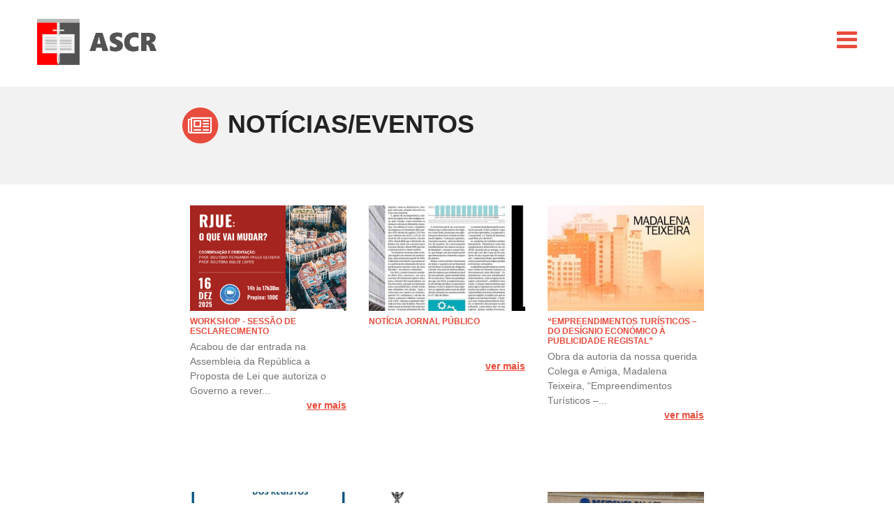

--- FILE ---
content_type: text/html; charset=utf-8
request_url: https://ascr.pt/general_pages/news
body_size: 3240
content:
<!DOCTYPE html>
<html>
<head>
  <title>ASCR - Associação Sindical dos Conservadores dos Registos</title>
  <link rel="shortcut icon" type="image/x-icon" href="/assets/favicon-510afc9e7c9bfb3b6301e6e1862da46486c26083462d6ad9db6de8f600253b68.ico" />
  <link rel="stylesheet" media="all" href="/assets/application-866a626efb2a193e437799cb98646ee1065ff9ab8b773f19ab8dd87b0f174655.css" data-turbolinks-track="true" />
  <script src="/assets/application-2bf9a0a0698f6057edb08d9c89eed1303195a3e71ae81a6e3fcf72c47338520e.js" data-turbolinks-track="true"></script>
  <meta content='width=device-width, initial-scale=1, maximum-scale=1, user-scalable=no' name='viewport'>
  <meta name="csrf-param" content="authenticity_token" />
<meta name="csrf-token" content="BxTvFVmgs3hnOow8VaSbpmnn9RZ/L4HDsSUHLKMmzW+DoCq1qIZGEC6iM/mrGaiJ6O7T/bSRXbDiaCibhAaWNA==" />
</head>
  <body>

    <nav class="menu">
    <div class="logo_burgermenu"><a data-no-turbolink="true" href="/"> <img class="logo" src="/assets/logo-91abff18557007fbce7ba28ec544f3bad7b22490b67923b0bd91d21002427352.png" alt="Logo 91abff18557007fbce7ba28ec544f3bad7b22490b67923b0bd91d21002427352" /> </a></div>
    <i class="fa fa-bars burger"></i>
    <ul class="nav_list">
    	<a href="/general_pages/about">
        <li class="">Apresentação</li>
</a>      <!-- Parceiros deverão ser um link junto ao footer. -->
        <!-- <li  class="">Parceiros</li> -->
      <a href="/general_pages/news">
        <li  class="underlined">Notícias/Eventos</li>
</a>        <a href="/general_pages/jobs">
          <li  class="">Trabalhos</li>
</a>        <a href="/general_pages/laws">
          <li  class="">Legislação</li>
</a>        <a href="/general_pages/benefits">
          <li  class="">Jurisprudência</li>
</a>
      <a href="/general_pages/contact">
        <li  class="">Contactos</li>
</a>
        <li class="login_btn"><a class="secundary_button small_button" href="/members/sign_in">login</a></li>
        <li class="signup_btn"><a class="primary_button small_button" href="/members/sign_up">registo</a></li>
    </ul>
  </nav>

  <div class="white_space_nav">

  </div>


    
  <div class="title_header">
    <div class="container">
      <h1>
        <span class="fa-stack fa-lg highlight">
          <i class="fa fa-circle fa-stack-2x"></i>
          <i class="fa fa-newspaper-o fa-stack-1x fa-inverse"></i>
        </span>
        Notícias/Eventos
      </h1>
    </div>
  </div>


    <div id="wrapper">

      

      <div class="container">
        
<!-- Stylesheets for this page are on partials/_title.scss -->


<div class="posts">
    <div class="news_post">
      <a href="/general_pages/post/136">
        <div class="image_wrapper">
          <img src="/system/posts/images/000/000/136/medium/CEDOUA_-_Workshop_16.12.25.jpg?1765281994" alt="Cedoua   workshop 16.12.25" />
        </div>

        <h4>WORKSHOP - Sessão de Esclarecimento</h4>
        <p class="news_description">
          Acabou de dar entrada na Assembleia da República a Proposta de Lei que autoriza o Governo a rever...
        </p>
        <p class="right news_see_more">ver mais</p>
</a>
    </div>
    <div class="news_post">
      <a href="/general_pages/post/135">
        <div class="image_wrapper">
          <img src="/system/posts/images/000/000/135/medium/Not%C3%ADcia_P%C3%9ABLICO.jpg?1761215422" alt="Not%c3%adcia p%c3%9ablico" />
        </div>

        <h4>Notícia Jornal PÚBLICO</h4>
        <p class="news_description">
          
        </p>
        <p class="right news_see_more">ver mais</p>
</a>
    </div>
    <div class="news_post">
      <a href="/general_pages/post/134">
        <div class="image_wrapper">
          <img src="/system/posts/images/000/000/134/medium/Foto_pub_FB.jpg?1754646679" alt="Foto pub fb" />
        </div>

        <h4>“Empreendimentos Turísticos – Do desígnio económico à publicidade registal”</h4>
        <p class="news_description">
          Obra da autoria da nossa querida Colega e Amiga, Madalena Teixeira, “Empreendimentos Turísticos –...
        </p>
        <p class="right news_see_more">ver mais</p>
</a>
    </div>
    <div class="news_post">
      <a href="/general_pages/post/133">
        <div class="image_wrapper">
          <img src="/system/posts/images/000/000/133/medium/Luisa_Clode_ELRA.jpeg?1744725049" alt="Luisa clode elra" />
        </div>

        <h4>Validation Interview - Meet ELRA´s Land Registry Associations</h4>
        <p class="news_description">
          https://be.linkedin.com/.../european-land-registry...
📢 We are excited to launch 🚀 &quot;𝐌𝐞𝐞𝐭 𝐄𝐋𝐑𝐀´𝐬 ...
        </p>
        <p class="right news_see_more">ver mais</p>
</a>
    </div>
    <div class="news_post">
      <a href="/general_pages/post/132">
        <div class="image_wrapper">
          <img src="/system/posts/images/000/000/132/medium/Cinder_2024_logo.png?1734537814" alt="Cinder 2024 logo" />
        </div>

        <h4>Conclusões</h4>
        <p class="news_description">
          Decorreu nos dias 4, 5 e 6 de dezembro na Costa Rica, o XXIII Congresso Internacional de Direito ...
        </p>
        <p class="right news_see_more">ver mais</p>
</a>
    </div>
    <div class="news_post">
      <a href="/general_pages/post/131">
        <div class="image_wrapper">
          <img src="/system/posts/images/000/000/131/medium/Elra_20_anos.jpg?1734535667" alt="Elra 20 anos" />
        </div>

        <h4>XXXIII Assembleia Geral especial: comemoração dos 20 anos de compromisso</h4>
        <p class="news_description">
          No dia 6 de novembro, em Bruxelas, durante a XXXIII Assembleia Geral, a ELRA comemorou os seus 20...
        </p>
        <p class="right news_see_more">ver mais</p>
</a>
    </div>
</div>

<div class="custom_pagination center">
    <nav class="pagination">
    
    
        <span class="page current">
  1
</span>

        <span class="page">
  <a rel="next" href="/general_pages/news?page=2">2</a>
</span>

        <span class="page">
  <a href="/general_pages/news?page=3">3</a>
</span>

        <span class="page">
  <a href="/general_pages/news?page=4">4</a>
</span>

        <span class="page">
  <a href="/general_pages/news?page=5">5</a>
</span>

        <span class="page gap">..</span>

    <span class="next">
  <a rel="next" href="/general_pages/news?page=2">Próximo</a>
</span>

    <span class="last">
  <a href="/general_pages/news?page=18">Último</a>
</span>

  </nav>

</div>

      </div>

      
    </div>



    <!-- The styles for this partial are on the footer.scss file -->

<section class="pre_footer">
  <div class="container">
    <h3>
      <span class="fa-stack fa-lg">
        <i class="fa fa-circle fa-stack-2x"></i>
        <i class="fa fa-institution fa-stack-1x fa-inverse"></i>
      </span>
      Ligações externas
    </h3>
      <div class="home_link">
        <a href="http://www.elra.eu/">
          <p class="links">ELRA</p>
</a>      </div>
      <div class="home_link">
        <a href="http://ipra-cinder.info/">
          <p class="links">IPRA - CINDER</p>
</a>      </div>
      <div class="home_link">
        <a href="http://www.irn.mj.pt/sections/irn">
          <p class="links">IRN</p>
</a>      </div>
      <div class="home_link">
        <a href="http://cenor.fd.uc.pt/site/">
          <p class="links">CENOR</p>
</a>      </div>
      <!-- <div class=" link_to_more"> -->
        <a class="primary_button medium_button right link_to_more" href="/general_pages/partners">Ver mais</a>
      <!-- </div> -->
  </div>
</section>


    <div id="footer">
  <div class="footer_col left" id="footer_col1">
    <ul class="nav_list_footer">
    	<a href="/general_pages/about">
        <li class="">Apresentação</li>
</a>      <!-- Parceiros deverão ser um link junto ao footer. -->
        <!-- <li  class="">Parceiros</li> -->
      <a href="/general_pages/news">
        <li  class="underlined">Notícias/Eventos</li>
</a>        <a href="/general_pages/jobs">
          <li  class="">Trabalhos</li>
</a>        <a href="/general_pages/laws">
          <li  class="">Legislação</li>
</a>        <a href="/general_pages/benefits">
          <li  class="">Jurisprudência</li>
</a>
      <a href="/general_pages/contact">
        <li  class="">Contactos</li>
</a>    </ul>
  </div>

  <div class="footer_col right" id="footer_col2">
    <ul>
      <li><p>SIGA-NOS:</p>
        <span class="highlight">
          <a href="https://www.facebook.com/ASCR-318956318447460/" target="_blank"><i class="fa fa-facebook"></i></a>
        </span>
      </li>
      <li>Desenvolvido por <a class="hyp" href="http://hypsoftware.com/" target="_blank">HYP</a></li>
    </ul>

  </div>
</div>


  </body>
  

  <script>
   (function(i,s,o,g,r,a,m){i['GoogleAnalyticsObject']=r;i[r]=i[r]||function(){
   (i[r].q=i[r].q||[]).push(arguments)},i[r].l=1*new Date();a=s.createElement(o),
   m=s.getElementsByTagName(o)[0];a.async=1;a.src=g;m.parentNode.insertBefore(a,m)
   })(window,document,'script','https://www.google-analytics.com/analytics.js','ga');

   ga('create', 'UA-81272467-1', 'auto');
   ga('send', 'pageview');

  </script>
</html>


--- FILE ---
content_type: text/css
request_url: https://ascr.pt/assets/application-866a626efb2a193e437799cb98646ee1065ff9ab8b773f19ab8dd87b0f174655.css
body_size: 14879
content:
.picker{font-size:16px;text-align:left;line-height:1.2;color:#000000;position:absolute;z-index:10000;-webkit-user-select:none;-moz-user-select:none;-ms-user-select:none;user-select:none}.picker__input{cursor:default}.picker__input.picker__input--active{border-color:#0089ec}.picker__holder{width:100%;overflow-y:auto;-webkit-overflow-scrolling:touch}/*!
 * Default mobile-first, responsive styling for pickadate.js
 * Demo: http://amsul.github.io/pickadate.js
 */.picker__holder,.picker__frame{top:0;bottom:0;left:0;right:0;-webkit-transform:translateY(100%);transform:translateY(100%)}.picker__holder{position:fixed;transition:background 0.15s ease-out, -webkit-transform 0s 0.15s;-webkit-transition:background 0.15s ease-out, -webkit-transform 0s 0.15s;transition:background 0.15s ease-out, transform 0s 0.15s;transition:background 0.15s ease-out, transform 0s 0.15s, -webkit-transform 0s 0.15s;-webkit-backface-visibility:hidden}.picker__frame{position:absolute;margin:0 auto;min-width:256px;max-width:666px;width:100%;-ms-filter:"progid:DXImageTransform.Microsoft.Alpha(Opacity=0)";filter:alpha(opacity=0);-moz-opacity:0;opacity:0;-webkit-transition:all 0.15s ease-out;transition:all 0.15s ease-out}@media (min-height: 33.875em){.picker__frame{overflow:visible;top:auto;bottom:-100%;max-height:80%}}@media (min-height: 40.125em){.picker__frame{margin-bottom:7.5%}}.picker__wrap{display:table;width:100%;height:100%}@media (min-height: 33.875em){.picker__wrap{display:block}}.picker__box{background:#ffffff;display:table-cell;vertical-align:middle}@media (min-height: 26.5em){.picker__box{font-size:1.25em}}@media (min-height: 33.875em){.picker__box{display:block;font-size:1.33em;border:1px solid #777777;border-top-color:#898989;border-bottom-width:0;border-radius:5px 5px 0 0;box-shadow:0 12px 36px 16px rgba(0,0,0,0.24)}}@media (min-height: 40.125em){.picker__box{font-size:1.5em;border-bottom-width:1px;border-radius:5px}}.picker--opened .picker__holder{-webkit-transform:translateY(0);transform:translateY(0);background:transparent;-ms-filter:"progid:DXImageTransform.Microsoft.gradient(startColorstr=#1E000000,endColorstr=#1E000000)";zoom:1;background:rgba(0,0,0,0.32);-webkit-transition:background 0.15s ease-out;transition:background 0.15s ease-out}.picker--opened .picker__frame{-webkit-transform:translateY(0);transform:translateY(0);-ms-filter:"progid:DXImageTransform.Microsoft.Alpha(Opacity=100)";filter:alpha(opacity=100);-moz-opacity:1;opacity:1}@media (min-height: 33.875em){.picker--opened .picker__frame{top:auto;bottom:0}}.picker__box{padding:0 1em}.picker__header{text-align:center;position:relative;margin-top:.75em}.picker__month,.picker__year{font-weight:500;display:inline-block;margin-left:.25em;margin-right:.25em}.picker__year{color:#999999;font-size:.8em;font-style:italic}.picker__select--month,.picker__select--year{border:1px solid #b7b7b7;height:2em;padding:.5em;margin-left:.25em;margin-right:.25em}@media (min-width: 24.5em){.picker__select--month,.picker__select--year{margin-top:-0.5em}}.picker__select--month{width:35%}.picker__select--year{width:22.5%}.picker__select--month:focus,.picker__select--year:focus{border-color:#0089ec}.picker__nav--prev,.picker__nav--next{position:absolute;padding:.5em 1.25em;width:1em;height:1em;box-sizing:content-box;top:-0.25em}@media (min-width: 24.5em){.picker__nav--prev,.picker__nav--next{top:-0.33em}}.picker__nav--prev{left:-1em;padding-right:1.25em}@media (min-width: 24.5em){.picker__nav--prev{padding-right:1.5em}}.picker__nav--next{right:-1em;padding-left:1.25em}@media (min-width: 24.5em){.picker__nav--next{padding-left:1.5em}}.picker__nav--prev:before,.picker__nav--next:before{content:" ";border-top:.5em solid transparent;border-bottom:.5em solid transparent;border-right:0.75em solid #000000;width:0;height:0;display:block;margin:0 auto}.picker__nav--next:before{border-right:0;border-left:0.75em solid #000000}.picker__nav--prev:hover,.picker__nav--next:hover{cursor:pointer;color:#000000;background:#b1dcfb}.picker__nav--disabled,.picker__nav--disabled:hover,.picker__nav--disabled:before,.picker__nav--disabled:before:hover{cursor:default;background:none;border-right-color:#f5f5f5;border-left-color:#f5f5f5}.picker__table{text-align:center;border-collapse:collapse;border-spacing:0;table-layout:fixed;font-size:inherit;width:100%;margin-top:.75em;margin-bottom:.5em}@media (min-height: 33.875em){.picker__table{margin-bottom:.75em}}.picker__table td{margin:0;padding:0}.picker__weekday{width:14.285714286%;font-size:.75em;padding-bottom:.25em;color:#999999;font-weight:500}@media (min-height: 33.875em){.picker__weekday{padding-bottom:.5em}}.picker__day{padding:.3125em 0;font-weight:200;border:1px solid transparent}.picker__day--today{position:relative}.picker__day--today:before{content:" ";position:absolute;top:2px;right:2px;width:0;height:0;border-top:0.5em solid #0059bc;border-left:.5em solid transparent}.picker__day--disabled:before{border-top-color:#aaaaaa}.picker__day--outfocus{color:#dddddd}.picker__day--infocus:hover,.picker__day--outfocus:hover{cursor:pointer;color:#000000;background:#b1dcfb}.picker__day--highlighted{border-color:#0089ec}.picker__day--highlighted:hover,.picker--focused .picker__day--highlighted{cursor:pointer;color:#000000;background:#b1dcfb}.picker__day--selected,.picker__day--selected:hover,.picker--focused .picker__day--selected{background:#0089ec;color:#ffffff}.picker__day--disabled,.picker__day--disabled:hover,.picker--focused .picker__day--disabled{background:#f5f5f5;border-color:#f5f5f5;color:#dddddd;cursor:default}.picker__day--highlighted.picker__day--disabled,.picker__day--highlighted.picker__day--disabled:hover{background:#bbbbbb}.picker__footer{text-align:center}.picker__button--today,.picker__button--clear,.picker__button--close{border:1px solid #ffffff;background:#ffffff;font-size:.8em;padding:.66em 0;font-weight:bold;width:33%;display:inline-block;vertical-align:bottom}.picker__button--today:hover,.picker__button--clear:hover,.picker__button--close:hover{cursor:pointer;color:#000000;background:#b1dcfb;border-bottom-color:#b1dcfb}.picker__button--today:focus,.picker__button--clear:focus,.picker__button--close:focus{background:#b1dcfb;border-color:#0089ec;outline:none}.picker__button--today:before,.picker__button--clear:before,.picker__button--close:before{position:relative;display:inline-block;height:0}.picker__button--today:before,.picker__button--clear:before{content:" ";margin-right:.45em}.picker__button--today:before{top:-0.05em;width:0;border-top:0.66em solid #0059bc;border-left:.66em solid transparent}.picker__button--clear:before{top:-0.25em;width:.66em;border-top:3px solid #ee2200}.picker__button--close:before{content:"\D7";top:-0.1em;vertical-align:top;font-size:1.1em;margin-right:.35em;color:#777777}.picker__button--today[disabled],.picker__button--today[disabled]:hover{background:#f5f5f5;border-color:#f5f5f5;color:#dddddd;cursor:default}.picker__button--today[disabled]:before{border-top-color:#aaaaaa}.blueimp-gallery,.blueimp-gallery>.slides>.slide>.slide-content{position:absolute;top:0;right:0;bottom:0;left:0;-moz-backface-visibility:hidden}.blueimp-gallery>.slides>.slide>.slide-content{margin:auto;width:auto;height:auto;max-width:100%;max-height:100%;opacity:1}.blueimp-gallery{position:fixed;z-index:9999;overflow:hidden;background:#000;background:rgba(0,0,0,0.9);opacity:0;display:none;direction:ltr;-ms-touch-action:none}.blueimp-gallery-carousel{position:relative;z-index:auto;margin:1em auto;padding-bottom:56.25%;box-shadow:0 0 10px #000}.blueimp-gallery-display{display:block;opacity:1}.blueimp-gallery>.slides{position:relative;height:100%;overflow:hidden}.blueimp-gallery-carousel>.slides{position:absolute}.blueimp-gallery>.slides>.slide{position:relative;float:left;height:100%;text-align:center;-webkit-transition-timing-function:cubic-bezier(0.645, 0.045, 0.355, 1);transition-timing-function:cubic-bezier(0.645, 0.045, 0.355, 1)}.blueimp-gallery,.blueimp-gallery>.slides>.slide>.slide-content{-webkit-transition:opacity 0.5s linear;transition:opacity 0.5s linear}.blueimp-gallery>.slides>.slide-loading{background:url("loading.gif") center no-repeat;background-size:64px 64px}.blueimp-gallery>.slides>.slide-loading>.slide-content{opacity:0}.blueimp-gallery>.slides>.slide-error{background:url("error.png") center no-repeat}.blueimp-gallery>.slides>.slide-error>.slide-content{display:none}.blueimp-gallery>.prev,.blueimp-gallery>.next{position:absolute;top:50%;left:15px;width:40px;height:40px;margin-top:-23px;font-family:'Helvetica Neue', Helvetica, Arial, sans-serif;font-size:60px;font-weight:100;line-height:30px;color:#fff;text-decoration:none;text-shadow:0 0 2px #000;text-align:center;background:#222;background:rgba(0,0,0,0.5);box-sizing:content-box;border:3px solid #fff;border-radius:23px;opacity:0.5;cursor:pointer;display:none}.blueimp-gallery>.next{left:auto;right:15px}.blueimp-gallery>.close,.blueimp-gallery>.title{position:absolute;top:15px;left:15px;margin:0 40px 0 0;font-size:20px;line-height:30px;color:#fff;text-shadow:0 0 2px #000;opacity:0.8;display:none}.blueimp-gallery>.close{padding:15px;right:15px;left:auto;margin:-15px;font-size:30px;text-decoration:none;cursor:pointer}.blueimp-gallery>.play-pause{position:absolute;right:15px;bottom:15px;width:15px;height:15px;background:url("play-pause.png") 0 0 no-repeat;cursor:pointer;opacity:0.5;display:none}.blueimp-gallery-playing>.play-pause{background-position:-15px 0}.blueimp-gallery-controls>.prev,.blueimp-gallery-controls>.next,.blueimp-gallery-controls>.close,.blueimp-gallery-controls>.title,.blueimp-gallery-controls>.play-pause{display:block;-webkit-transform:translateZ(0);transform:translateZ(0)}.blueimp-gallery-single>.prev,.blueimp-gallery-left>.prev,.blueimp-gallery-single>.next,.blueimp-gallery-right>.next,.blueimp-gallery-single>.play-pause{display:none}.blueimp-gallery>.slides>.slide>.slide-content,.blueimp-gallery>.prev,.blueimp-gallery>.next,.blueimp-gallery>.close,.blueimp-gallery>.play-pause{-webkit-user-select:none;-moz-user-select:none;-ms-user-select:none;user-select:none}body:last-child .blueimp-gallery>.slides>.slide-error{background-image:url("error.svg")}body:last-child .blueimp-gallery>.play-pause{width:20px;height:20px;background-size:40px 20px;background-image:url("play-pause.svg")}body:last-child .blueimp-gallery-playing>.play-pause{background-position:-20px 0}*+html .blueimp-gallery>.slides>.slide{min-height:300px}*+html .blueimp-gallery>.slides>.slide>.slide-content{position:relative}.blueimp-gallery>.indicator{position:absolute;top:auto;right:15px;bottom:15px;left:15px;margin:0 40px;padding:0;list-style:none;text-align:center;line-height:10px;display:none}.blueimp-gallery>.indicator>li{display:inline-block;width:9px;height:9px;margin:6px 3px 0 3px;box-sizing:content-box;border:1px solid transparent;background:#ccc;background:rgba(255,255,255,0.25) center no-repeat;border-radius:5px;box-shadow:0 0 2px #000;opacity:0.5;cursor:pointer}.blueimp-gallery>.indicator>.active{background-color:#fff;border-color:#fff;opacity:0.8}.blueimp-gallery-controls>.indicator{display:block;-webkit-transform:translateZ(0);transform:translateZ(0)}.blueimp-gallery-single>.indicator{display:none}.blueimp-gallery>.indicator{-webkit-user-select:none;-moz-user-select:none;-ms-user-select:none;user-select:none}*+html .blueimp-gallery>.indicator>li{display:inline}.blueimp-gallery>.slides>.slide>.video-content>video,.blueimp-gallery>.slides>.slide>.video-content>img{position:absolute;top:0;right:0;bottom:0;left:0;margin:auto;width:auto;height:auto;max-width:100%;max-height:100%;opacity:1;-moz-backface-visibility:hidden}.blueimp-gallery>.slides>.slide>.video-content>iframe{width:100%;height:100%;border:none;position:absolute;top:100%;left:0}.blueimp-gallery>.slides>.slide>.video-playing>iframe{top:0}.blueimp-gallery>.slides>.slide>.video-content>a{position:absolute;top:50%;right:0;left:0;margin:-64px auto 0;width:128px;height:128px;background:url("video-play.png") center no-repeat;opacity:0.8;cursor:pointer}.blueimp-gallery>.slides>.slide>.video-playing>a,.blueimp-gallery>.slides>.slide>.video-playing>img{display:none}.blueimp-gallery>.slides>.slide>.video-content>video{display:none}.blueimp-gallery>.slides>.slide>.video-playing>video{display:block}.blueimp-gallery>.slides>.slide>.video-loading>a{background:url("loading.gif") center no-repeat;background-size:64px 64px}body:last-child .blueimp-gallery>.slides>.slide>.video-content:not(.video-loading)>a{background-image:url("video-play.svg")}*+html .blueimp-gallery>.slides>.slide>.video-content{height:100%}*+html .blueimp-gallery>.slides>.slide>.video-content>a{left:50%;margin-left:-64px}/*!
 *  Font Awesome 4.6.3 by @davegandy - http://fontawesome.io - @fontawesome
 *  License - http://fontawesome.io/license (Font: SIL OFL 1.1, CSS: MIT License)
 */@font-face{font-family:'FontAwesome';src:url("/assets/fontawesome-webfont-50bbe9192697e791e2ee4ef73917aeb1b03e727dff08a1fc8d74f00e4aa812e1.eot");src:url("/assets/fontawesome-webfont-50bbe9192697e791e2ee4ef73917aeb1b03e727dff08a1fc8d74f00e4aa812e1.eot?#iefix") format("embedded-opentype"),url("/assets/fontawesome-webfont-7dacf83f51179de8d7980a513e67ab3a08f2c6272bb5946df8fd77c0d1763b73.woff2") format("woff2"),url("/assets/fontawesome-webfont-adbc4f95eb6d7f2738959cf0ecbc374672fce47e856050a8e9791f457623ac2c.woff") format("woff"),url("/assets/fontawesome-webfont-ae19e2e4c04f2b04bf030684c4c1db8faf5c8fe3ee03d1e0c409046608b38912.ttf") format("truetype"),url("/assets/fontawesome-webfont-8e3586389bb4cd01b3f85bb3b622739bde6627f28bba63a020c223ca9cf1b9ae.svg#fontawesomeregular") format("svg");font-weight:normal;font-style:normal}.fa{display:inline-block;font:normal normal normal 14px/1 FontAwesome;font-size:inherit;text-rendering:auto;-webkit-font-smoothing:antialiased;-moz-osx-font-smoothing:grayscale}.fa-lg{font-size:1.33333333em;line-height:0.75em;vertical-align:-15%}.fa-2x{font-size:2em}.fa-3x{font-size:3em}.fa-4x{font-size:4em}.fa-5x{font-size:5em}.fa-fw{width:1.28571429em;text-align:center}.fa-ul{padding-left:0;margin-left:2.14285714em;list-style-type:none}.fa-ul>li{position:relative}.fa-li{position:absolute;left:-2.14285714em;width:2.14285714em;top:0.14285714em;text-align:center}.fa-li.fa-lg{left:-1.85714286em}.fa-border{padding:.2em .25em .15em;border:solid 0.08em #eeeeee;border-radius:.1em}.fa-pull-left{float:left}.fa-pull-right{float:right}.fa.fa-pull-left{margin-right:.3em}.fa.fa-pull-right{margin-left:.3em}.pull-right{float:right}.pull-left{float:left}.fa.pull-left{margin-right:.3em}.fa.pull-right{margin-left:.3em}.fa-spin{-webkit-animation:fa-spin 2s infinite linear;animation:fa-spin 2s infinite linear}.fa-pulse{-webkit-animation:fa-spin 1s infinite steps(8);animation:fa-spin 1s infinite steps(8)}@-webkit-keyframes fa-spin{0%{-webkit-transform:rotate(0deg);transform:rotate(0deg)}100%{-webkit-transform:rotate(359deg);transform:rotate(359deg)}}@keyframes fa-spin{0%{-webkit-transform:rotate(0deg);transform:rotate(0deg)}100%{-webkit-transform:rotate(359deg);transform:rotate(359deg)}}.fa-rotate-90{-ms-filter:"progid:DXImageTransform.Microsoft.BasicImage(rotation=1)";-webkit-transform:rotate(90deg);transform:rotate(90deg)}.fa-rotate-180{-ms-filter:"progid:DXImageTransform.Microsoft.BasicImage(rotation=2)";-webkit-transform:rotate(180deg);transform:rotate(180deg)}.fa-rotate-270{-ms-filter:"progid:DXImageTransform.Microsoft.BasicImage(rotation=3)";-webkit-transform:rotate(270deg);transform:rotate(270deg)}.fa-flip-horizontal{-ms-filter:"progid:DXImageTransform.Microsoft.BasicImage(rotation=0, mirror=1)";-webkit-transform:scale(-1, 1);transform:scale(-1, 1)}.fa-flip-vertical{-ms-filter:"progid:DXImageTransform.Microsoft.BasicImage(rotation=2, mirror=1)";-webkit-transform:scale(1, -1);transform:scale(1, -1)}:root .fa-rotate-90,:root .fa-rotate-180,:root .fa-rotate-270,:root .fa-flip-horizontal,:root .fa-flip-vertical{-webkit-filter:none;filter:none}.fa-stack{position:relative;display:inline-block;width:2em;height:2em;line-height:2em;vertical-align:middle}.fa-stack-1x,.fa-stack-2x{position:absolute;left:0;width:100%;text-align:center}.fa-stack-1x{line-height:inherit}.fa-stack-2x{font-size:2em}.fa-inverse{color:#ffffff}.fa-glass:before{content:"\f000"}.fa-music:before{content:"\f001"}.fa-search:before{content:"\f002"}.fa-envelope-o:before{content:"\f003"}.fa-heart:before{content:"\f004"}.fa-star:before{content:"\f005"}.fa-star-o:before{content:"\f006"}.fa-user:before{content:"\f007"}.fa-film:before{content:"\f008"}.fa-th-large:before{content:"\f009"}.fa-th:before{content:"\f00a"}.fa-th-list:before{content:"\f00b"}.fa-check:before{content:"\f00c"}.fa-remove:before,.fa-close:before,.fa-times:before{content:"\f00d"}.fa-search-plus:before{content:"\f00e"}.fa-search-minus:before{content:"\f010"}.fa-power-off:before{content:"\f011"}.fa-signal:before{content:"\f012"}.fa-gear:before,.fa-cog:before{content:"\f013"}.fa-trash-o:before{content:"\f014"}.fa-home:before{content:"\f015"}.fa-file-o:before{content:"\f016"}.fa-clock-o:before{content:"\f017"}.fa-road:before{content:"\f018"}.fa-download:before{content:"\f019"}.fa-arrow-circle-o-down:before{content:"\f01a"}.fa-arrow-circle-o-up:before{content:"\f01b"}.fa-inbox:before{content:"\f01c"}.fa-play-circle-o:before{content:"\f01d"}.fa-rotate-right:before,.fa-repeat:before{content:"\f01e"}.fa-refresh:before{content:"\f021"}.fa-list-alt:before{content:"\f022"}.fa-lock:before{content:"\f023"}.fa-flag:before{content:"\f024"}.fa-headphones:before{content:"\f025"}.fa-volume-off:before{content:"\f026"}.fa-volume-down:before{content:"\f027"}.fa-volume-up:before{content:"\f028"}.fa-qrcode:before{content:"\f029"}.fa-barcode:before{content:"\f02a"}.fa-tag:before{content:"\f02b"}.fa-tags:before{content:"\f02c"}.fa-book:before{content:"\f02d"}.fa-bookmark:before{content:"\f02e"}.fa-print:before{content:"\f02f"}.fa-camera:before{content:"\f030"}.fa-font:before{content:"\f031"}.fa-bold:before{content:"\f032"}.fa-italic:before{content:"\f033"}.fa-text-height:before{content:"\f034"}.fa-text-width:before{content:"\f035"}.fa-align-left:before{content:"\f036"}.fa-align-center:before{content:"\f037"}.fa-align-right:before{content:"\f038"}.fa-align-justify:before{content:"\f039"}.fa-list:before{content:"\f03a"}.fa-dedent:before,.fa-outdent:before{content:"\f03b"}.fa-indent:before{content:"\f03c"}.fa-video-camera:before{content:"\f03d"}.fa-photo:before,.fa-image:before,.fa-picture-o:before{content:"\f03e"}.fa-pencil:before{content:"\f040"}.fa-map-marker:before{content:"\f041"}.fa-adjust:before{content:"\f042"}.fa-tint:before{content:"\f043"}.fa-edit:before,.fa-pencil-square-o:before{content:"\f044"}.fa-share-square-o:before{content:"\f045"}.fa-check-square-o:before{content:"\f046"}.fa-arrows:before{content:"\f047"}.fa-step-backward:before{content:"\f048"}.fa-fast-backward:before{content:"\f049"}.fa-backward:before{content:"\f04a"}.fa-play:before{content:"\f04b"}.fa-pause:before{content:"\f04c"}.fa-stop:before{content:"\f04d"}.fa-forward:before{content:"\f04e"}.fa-fast-forward:before{content:"\f050"}.fa-step-forward:before{content:"\f051"}.fa-eject:before{content:"\f052"}.fa-chevron-left:before{content:"\f053"}.fa-chevron-right:before{content:"\f054"}.fa-plus-circle:before{content:"\f055"}.fa-minus-circle:before{content:"\f056"}.fa-times-circle:before{content:"\f057"}.fa-check-circle:before{content:"\f058"}.fa-question-circle:before{content:"\f059"}.fa-info-circle:before{content:"\f05a"}.fa-crosshairs:before{content:"\f05b"}.fa-times-circle-o:before{content:"\f05c"}.fa-check-circle-o:before{content:"\f05d"}.fa-ban:before{content:"\f05e"}.fa-arrow-left:before{content:"\f060"}.fa-arrow-right:before{content:"\f061"}.fa-arrow-up:before{content:"\f062"}.fa-arrow-down:before{content:"\f063"}.fa-mail-forward:before,.fa-share:before{content:"\f064"}.fa-expand:before{content:"\f065"}.fa-compress:before{content:"\f066"}.fa-plus:before{content:"\f067"}.fa-minus:before{content:"\f068"}.fa-asterisk:before{content:"\f069"}.fa-exclamation-circle:before{content:"\f06a"}.fa-gift:before{content:"\f06b"}.fa-leaf:before{content:"\f06c"}.fa-fire:before{content:"\f06d"}.fa-eye:before{content:"\f06e"}.fa-eye-slash:before{content:"\f070"}.fa-warning:before,.fa-exclamation-triangle:before{content:"\f071"}.fa-plane:before{content:"\f072"}.fa-calendar:before{content:"\f073"}.fa-random:before{content:"\f074"}.fa-comment:before{content:"\f075"}.fa-magnet:before{content:"\f076"}.fa-chevron-up:before{content:"\f077"}.fa-chevron-down:before{content:"\f078"}.fa-retweet:before{content:"\f079"}.fa-shopping-cart:before{content:"\f07a"}.fa-folder:before{content:"\f07b"}.fa-folder-open:before{content:"\f07c"}.fa-arrows-v:before{content:"\f07d"}.fa-arrows-h:before{content:"\f07e"}.fa-bar-chart-o:before,.fa-bar-chart:before{content:"\f080"}.fa-twitter-square:before{content:"\f081"}.fa-facebook-square:before{content:"\f082"}.fa-camera-retro:before{content:"\f083"}.fa-key:before{content:"\f084"}.fa-gears:before,.fa-cogs:before{content:"\f085"}.fa-comments:before{content:"\f086"}.fa-thumbs-o-up:before{content:"\f087"}.fa-thumbs-o-down:before{content:"\f088"}.fa-star-half:before{content:"\f089"}.fa-heart-o:before{content:"\f08a"}.fa-sign-out:before{content:"\f08b"}.fa-linkedin-square:before{content:"\f08c"}.fa-thumb-tack:before{content:"\f08d"}.fa-external-link:before{content:"\f08e"}.fa-sign-in:before{content:"\f090"}.fa-trophy:before{content:"\f091"}.fa-github-square:before{content:"\f092"}.fa-upload:before{content:"\f093"}.fa-lemon-o:before{content:"\f094"}.fa-phone:before{content:"\f095"}.fa-square-o:before{content:"\f096"}.fa-bookmark-o:before{content:"\f097"}.fa-phone-square:before{content:"\f098"}.fa-twitter:before{content:"\f099"}.fa-facebook-f:before,.fa-facebook:before{content:"\f09a"}.fa-github:before{content:"\f09b"}.fa-unlock:before{content:"\f09c"}.fa-credit-card:before{content:"\f09d"}.fa-feed:before,.fa-rss:before{content:"\f09e"}.fa-hdd-o:before{content:"\f0a0"}.fa-bullhorn:before{content:"\f0a1"}.fa-bell:before{content:"\f0f3"}.fa-certificate:before{content:"\f0a3"}.fa-hand-o-right:before{content:"\f0a4"}.fa-hand-o-left:before{content:"\f0a5"}.fa-hand-o-up:before{content:"\f0a6"}.fa-hand-o-down:before{content:"\f0a7"}.fa-arrow-circle-left:before{content:"\f0a8"}.fa-arrow-circle-right:before{content:"\f0a9"}.fa-arrow-circle-up:before{content:"\f0aa"}.fa-arrow-circle-down:before{content:"\f0ab"}.fa-globe:before{content:"\f0ac"}.fa-wrench:before{content:"\f0ad"}.fa-tasks:before{content:"\f0ae"}.fa-filter:before{content:"\f0b0"}.fa-briefcase:before{content:"\f0b1"}.fa-arrows-alt:before{content:"\f0b2"}.fa-group:before,.fa-users:before{content:"\f0c0"}.fa-chain:before,.fa-link:before{content:"\f0c1"}.fa-cloud:before{content:"\f0c2"}.fa-flask:before{content:"\f0c3"}.fa-cut:before,.fa-scissors:before{content:"\f0c4"}.fa-copy:before,.fa-files-o:before{content:"\f0c5"}.fa-paperclip:before{content:"\f0c6"}.fa-save:before,.fa-floppy-o:before{content:"\f0c7"}.fa-square:before{content:"\f0c8"}.fa-navicon:before,.fa-reorder:before,.fa-bars:before{content:"\f0c9"}.fa-list-ul:before{content:"\f0ca"}.fa-list-ol:before{content:"\f0cb"}.fa-strikethrough:before{content:"\f0cc"}.fa-underline:before{content:"\f0cd"}.fa-table:before{content:"\f0ce"}.fa-magic:before{content:"\f0d0"}.fa-truck:before{content:"\f0d1"}.fa-pinterest:before{content:"\f0d2"}.fa-pinterest-square:before{content:"\f0d3"}.fa-google-plus-square:before{content:"\f0d4"}.fa-google-plus:before{content:"\f0d5"}.fa-money:before{content:"\f0d6"}.fa-caret-down:before{content:"\f0d7"}.fa-caret-up:before{content:"\f0d8"}.fa-caret-left:before{content:"\f0d9"}.fa-caret-right:before{content:"\f0da"}.fa-columns:before{content:"\f0db"}.fa-unsorted:before,.fa-sort:before{content:"\f0dc"}.fa-sort-down:before,.fa-sort-desc:before{content:"\f0dd"}.fa-sort-up:before,.fa-sort-asc:before{content:"\f0de"}.fa-envelope:before{content:"\f0e0"}.fa-linkedin:before{content:"\f0e1"}.fa-rotate-left:before,.fa-undo:before{content:"\f0e2"}.fa-legal:before,.fa-gavel:before{content:"\f0e3"}.fa-dashboard:before,.fa-tachometer:before{content:"\f0e4"}.fa-comment-o:before{content:"\f0e5"}.fa-comments-o:before{content:"\f0e6"}.fa-flash:before,.fa-bolt:before{content:"\f0e7"}.fa-sitemap:before{content:"\f0e8"}.fa-umbrella:before{content:"\f0e9"}.fa-paste:before,.fa-clipboard:before{content:"\f0ea"}.fa-lightbulb-o:before{content:"\f0eb"}.fa-exchange:before{content:"\f0ec"}.fa-cloud-download:before{content:"\f0ed"}.fa-cloud-upload:before{content:"\f0ee"}.fa-user-md:before{content:"\f0f0"}.fa-stethoscope:before{content:"\f0f1"}.fa-suitcase:before{content:"\f0f2"}.fa-bell-o:before{content:"\f0a2"}.fa-coffee:before{content:"\f0f4"}.fa-cutlery:before{content:"\f0f5"}.fa-file-text-o:before{content:"\f0f6"}.fa-building-o:before{content:"\f0f7"}.fa-hospital-o:before{content:"\f0f8"}.fa-ambulance:before{content:"\f0f9"}.fa-medkit:before{content:"\f0fa"}.fa-fighter-jet:before{content:"\f0fb"}.fa-beer:before{content:"\f0fc"}.fa-h-square:before{content:"\f0fd"}.fa-plus-square:before{content:"\f0fe"}.fa-angle-double-left:before{content:"\f100"}.fa-angle-double-right:before{content:"\f101"}.fa-angle-double-up:before{content:"\f102"}.fa-angle-double-down:before{content:"\f103"}.fa-angle-left:before{content:"\f104"}.fa-angle-right:before{content:"\f105"}.fa-angle-up:before{content:"\f106"}.fa-angle-down:before{content:"\f107"}.fa-desktop:before{content:"\f108"}.fa-laptop:before{content:"\f109"}.fa-tablet:before{content:"\f10a"}.fa-mobile-phone:before,.fa-mobile:before{content:"\f10b"}.fa-circle-o:before{content:"\f10c"}.fa-quote-left:before{content:"\f10d"}.fa-quote-right:before{content:"\f10e"}.fa-spinner:before{content:"\f110"}.fa-circle:before{content:"\f111"}.fa-mail-reply:before,.fa-reply:before{content:"\f112"}.fa-github-alt:before{content:"\f113"}.fa-folder-o:before{content:"\f114"}.fa-folder-open-o:before{content:"\f115"}.fa-smile-o:before{content:"\f118"}.fa-frown-o:before{content:"\f119"}.fa-meh-o:before{content:"\f11a"}.fa-gamepad:before{content:"\f11b"}.fa-keyboard-o:before{content:"\f11c"}.fa-flag-o:before{content:"\f11d"}.fa-flag-checkered:before{content:"\f11e"}.fa-terminal:before{content:"\f120"}.fa-code:before{content:"\f121"}.fa-mail-reply-all:before,.fa-reply-all:before{content:"\f122"}.fa-star-half-empty:before,.fa-star-half-full:before,.fa-star-half-o:before{content:"\f123"}.fa-location-arrow:before{content:"\f124"}.fa-crop:before{content:"\f125"}.fa-code-fork:before{content:"\f126"}.fa-unlink:before,.fa-chain-broken:before{content:"\f127"}.fa-question:before{content:"\f128"}.fa-info:before{content:"\f129"}.fa-exclamation:before{content:"\f12a"}.fa-superscript:before{content:"\f12b"}.fa-subscript:before{content:"\f12c"}.fa-eraser:before{content:"\f12d"}.fa-puzzle-piece:before{content:"\f12e"}.fa-microphone:before{content:"\f130"}.fa-microphone-slash:before{content:"\f131"}.fa-shield:before{content:"\f132"}.fa-calendar-o:before{content:"\f133"}.fa-fire-extinguisher:before{content:"\f134"}.fa-rocket:before{content:"\f135"}.fa-maxcdn:before{content:"\f136"}.fa-chevron-circle-left:before{content:"\f137"}.fa-chevron-circle-right:before{content:"\f138"}.fa-chevron-circle-up:before{content:"\f139"}.fa-chevron-circle-down:before{content:"\f13a"}.fa-html5:before{content:"\f13b"}.fa-css3:before{content:"\f13c"}.fa-anchor:before{content:"\f13d"}.fa-unlock-alt:before{content:"\f13e"}.fa-bullseye:before{content:"\f140"}.fa-ellipsis-h:before{content:"\f141"}.fa-ellipsis-v:before{content:"\f142"}.fa-rss-square:before{content:"\f143"}.fa-play-circle:before{content:"\f144"}.fa-ticket:before{content:"\f145"}.fa-minus-square:before{content:"\f146"}.fa-minus-square-o:before{content:"\f147"}.fa-level-up:before{content:"\f148"}.fa-level-down:before{content:"\f149"}.fa-check-square:before{content:"\f14a"}.fa-pencil-square:before{content:"\f14b"}.fa-external-link-square:before{content:"\f14c"}.fa-share-square:before{content:"\f14d"}.fa-compass:before{content:"\f14e"}.fa-toggle-down:before,.fa-caret-square-o-down:before{content:"\f150"}.fa-toggle-up:before,.fa-caret-square-o-up:before{content:"\f151"}.fa-toggle-right:before,.fa-caret-square-o-right:before{content:"\f152"}.fa-euro:before,.fa-eur:before{content:"\f153"}.fa-gbp:before{content:"\f154"}.fa-dollar:before,.fa-usd:before{content:"\f155"}.fa-rupee:before,.fa-inr:before{content:"\f156"}.fa-cny:before,.fa-rmb:before,.fa-yen:before,.fa-jpy:before{content:"\f157"}.fa-ruble:before,.fa-rouble:before,.fa-rub:before{content:"\f158"}.fa-won:before,.fa-krw:before{content:"\f159"}.fa-bitcoin:before,.fa-btc:before{content:"\f15a"}.fa-file:before{content:"\f15b"}.fa-file-text:before{content:"\f15c"}.fa-sort-alpha-asc:before{content:"\f15d"}.fa-sort-alpha-desc:before{content:"\f15e"}.fa-sort-amount-asc:before{content:"\f160"}.fa-sort-amount-desc:before{content:"\f161"}.fa-sort-numeric-asc:before{content:"\f162"}.fa-sort-numeric-desc:before{content:"\f163"}.fa-thumbs-up:before{content:"\f164"}.fa-thumbs-down:before{content:"\f165"}.fa-youtube-square:before{content:"\f166"}.fa-youtube:before{content:"\f167"}.fa-xing:before{content:"\f168"}.fa-xing-square:before{content:"\f169"}.fa-youtube-play:before{content:"\f16a"}.fa-dropbox:before{content:"\f16b"}.fa-stack-overflow:before{content:"\f16c"}.fa-instagram:before{content:"\f16d"}.fa-flickr:before{content:"\f16e"}.fa-adn:before{content:"\f170"}.fa-bitbucket:before{content:"\f171"}.fa-bitbucket-square:before{content:"\f172"}.fa-tumblr:before{content:"\f173"}.fa-tumblr-square:before{content:"\f174"}.fa-long-arrow-down:before{content:"\f175"}.fa-long-arrow-up:before{content:"\f176"}.fa-long-arrow-left:before{content:"\f177"}.fa-long-arrow-right:before{content:"\f178"}.fa-apple:before{content:"\f179"}.fa-windows:before{content:"\f17a"}.fa-android:before{content:"\f17b"}.fa-linux:before{content:"\f17c"}.fa-dribbble:before{content:"\f17d"}.fa-skype:before{content:"\f17e"}.fa-foursquare:before{content:"\f180"}.fa-trello:before{content:"\f181"}.fa-female:before{content:"\f182"}.fa-male:before{content:"\f183"}.fa-gittip:before,.fa-gratipay:before{content:"\f184"}.fa-sun-o:before{content:"\f185"}.fa-moon-o:before{content:"\f186"}.fa-archive:before{content:"\f187"}.fa-bug:before{content:"\f188"}.fa-vk:before{content:"\f189"}.fa-weibo:before{content:"\f18a"}.fa-renren:before{content:"\f18b"}.fa-pagelines:before{content:"\f18c"}.fa-stack-exchange:before{content:"\f18d"}.fa-arrow-circle-o-right:before{content:"\f18e"}.fa-arrow-circle-o-left:before{content:"\f190"}.fa-toggle-left:before,.fa-caret-square-o-left:before{content:"\f191"}.fa-dot-circle-o:before{content:"\f192"}.fa-wheelchair:before{content:"\f193"}.fa-vimeo-square:before{content:"\f194"}.fa-turkish-lira:before,.fa-try:before{content:"\f195"}.fa-plus-square-o:before{content:"\f196"}.fa-space-shuttle:before{content:"\f197"}.fa-slack:before{content:"\f198"}.fa-envelope-square:before{content:"\f199"}.fa-wordpress:before{content:"\f19a"}.fa-openid:before{content:"\f19b"}.fa-institution:before,.fa-bank:before,.fa-university:before{content:"\f19c"}.fa-mortar-board:before,.fa-graduation-cap:before{content:"\f19d"}.fa-yahoo:before{content:"\f19e"}.fa-google:before{content:"\f1a0"}.fa-reddit:before{content:"\f1a1"}.fa-reddit-square:before{content:"\f1a2"}.fa-stumbleupon-circle:before{content:"\f1a3"}.fa-stumbleupon:before{content:"\f1a4"}.fa-delicious:before{content:"\f1a5"}.fa-digg:before{content:"\f1a6"}.fa-pied-piper-pp:before{content:"\f1a7"}.fa-pied-piper-alt:before{content:"\f1a8"}.fa-drupal:before{content:"\f1a9"}.fa-joomla:before{content:"\f1aa"}.fa-language:before{content:"\f1ab"}.fa-fax:before{content:"\f1ac"}.fa-building:before{content:"\f1ad"}.fa-child:before{content:"\f1ae"}.fa-paw:before{content:"\f1b0"}.fa-spoon:before{content:"\f1b1"}.fa-cube:before{content:"\f1b2"}.fa-cubes:before{content:"\f1b3"}.fa-behance:before{content:"\f1b4"}.fa-behance-square:before{content:"\f1b5"}.fa-steam:before{content:"\f1b6"}.fa-steam-square:before{content:"\f1b7"}.fa-recycle:before{content:"\f1b8"}.fa-automobile:before,.fa-car:before{content:"\f1b9"}.fa-cab:before,.fa-taxi:before{content:"\f1ba"}.fa-tree:before{content:"\f1bb"}.fa-spotify:before{content:"\f1bc"}.fa-deviantart:before{content:"\f1bd"}.fa-soundcloud:before{content:"\f1be"}.fa-database:before{content:"\f1c0"}.fa-file-pdf-o:before{content:"\f1c1"}.fa-file-word-o:before{content:"\f1c2"}.fa-file-excel-o:before{content:"\f1c3"}.fa-file-powerpoint-o:before{content:"\f1c4"}.fa-file-photo-o:before,.fa-file-picture-o:before,.fa-file-image-o:before{content:"\f1c5"}.fa-file-zip-o:before,.fa-file-archive-o:before{content:"\f1c6"}.fa-file-sound-o:before,.fa-file-audio-o:before{content:"\f1c7"}.fa-file-movie-o:before,.fa-file-video-o:before{content:"\f1c8"}.fa-file-code-o:before{content:"\f1c9"}.fa-vine:before{content:"\f1ca"}.fa-codepen:before{content:"\f1cb"}.fa-jsfiddle:before{content:"\f1cc"}.fa-life-bouy:before,.fa-life-buoy:before,.fa-life-saver:before,.fa-support:before,.fa-life-ring:before{content:"\f1cd"}.fa-circle-o-notch:before{content:"\f1ce"}.fa-ra:before,.fa-resistance:before,.fa-rebel:before{content:"\f1d0"}.fa-ge:before,.fa-empire:before{content:"\f1d1"}.fa-git-square:before{content:"\f1d2"}.fa-git:before{content:"\f1d3"}.fa-y-combinator-square:before,.fa-yc-square:before,.fa-hacker-news:before{content:"\f1d4"}.fa-tencent-weibo:before{content:"\f1d5"}.fa-qq:before{content:"\f1d6"}.fa-wechat:before,.fa-weixin:before{content:"\f1d7"}.fa-send:before,.fa-paper-plane:before{content:"\f1d8"}.fa-send-o:before,.fa-paper-plane-o:before{content:"\f1d9"}.fa-history:before{content:"\f1da"}.fa-circle-thin:before{content:"\f1db"}.fa-header:before{content:"\f1dc"}.fa-paragraph:before{content:"\f1dd"}.fa-sliders:before{content:"\f1de"}.fa-share-alt:before{content:"\f1e0"}.fa-share-alt-square:before{content:"\f1e1"}.fa-bomb:before{content:"\f1e2"}.fa-soccer-ball-o:before,.fa-futbol-o:before{content:"\f1e3"}.fa-tty:before{content:"\f1e4"}.fa-binoculars:before{content:"\f1e5"}.fa-plug:before{content:"\f1e6"}.fa-slideshare:before{content:"\f1e7"}.fa-twitch:before{content:"\f1e8"}.fa-yelp:before{content:"\f1e9"}.fa-newspaper-o:before{content:"\f1ea"}.fa-wifi:before{content:"\f1eb"}.fa-calculator:before{content:"\f1ec"}.fa-paypal:before{content:"\f1ed"}.fa-google-wallet:before{content:"\f1ee"}.fa-cc-visa:before{content:"\f1f0"}.fa-cc-mastercard:before{content:"\f1f1"}.fa-cc-discover:before{content:"\f1f2"}.fa-cc-amex:before{content:"\f1f3"}.fa-cc-paypal:before{content:"\f1f4"}.fa-cc-stripe:before{content:"\f1f5"}.fa-bell-slash:before{content:"\f1f6"}.fa-bell-slash-o:before{content:"\f1f7"}.fa-trash:before{content:"\f1f8"}.fa-copyright:before{content:"\f1f9"}.fa-at:before{content:"\f1fa"}.fa-eyedropper:before{content:"\f1fb"}.fa-paint-brush:before{content:"\f1fc"}.fa-birthday-cake:before{content:"\f1fd"}.fa-area-chart:before{content:"\f1fe"}.fa-pie-chart:before{content:"\f200"}.fa-line-chart:before{content:"\f201"}.fa-lastfm:before{content:"\f202"}.fa-lastfm-square:before{content:"\f203"}.fa-toggle-off:before{content:"\f204"}.fa-toggle-on:before{content:"\f205"}.fa-bicycle:before{content:"\f206"}.fa-bus:before{content:"\f207"}.fa-ioxhost:before{content:"\f208"}.fa-angellist:before{content:"\f209"}.fa-cc:before{content:"\f20a"}.fa-shekel:before,.fa-sheqel:before,.fa-ils:before{content:"\f20b"}.fa-meanpath:before{content:"\f20c"}.fa-buysellads:before{content:"\f20d"}.fa-connectdevelop:before{content:"\f20e"}.fa-dashcube:before{content:"\f210"}.fa-forumbee:before{content:"\f211"}.fa-leanpub:before{content:"\f212"}.fa-sellsy:before{content:"\f213"}.fa-shirtsinbulk:before{content:"\f214"}.fa-simplybuilt:before{content:"\f215"}.fa-skyatlas:before{content:"\f216"}.fa-cart-plus:before{content:"\f217"}.fa-cart-arrow-down:before{content:"\f218"}.fa-diamond:before{content:"\f219"}.fa-ship:before{content:"\f21a"}.fa-user-secret:before{content:"\f21b"}.fa-motorcycle:before{content:"\f21c"}.fa-street-view:before{content:"\f21d"}.fa-heartbeat:before{content:"\f21e"}.fa-venus:before{content:"\f221"}.fa-mars:before{content:"\f222"}.fa-mercury:before{content:"\f223"}.fa-intersex:before,.fa-transgender:before{content:"\f224"}.fa-transgender-alt:before{content:"\f225"}.fa-venus-double:before{content:"\f226"}.fa-mars-double:before{content:"\f227"}.fa-venus-mars:before{content:"\f228"}.fa-mars-stroke:before{content:"\f229"}.fa-mars-stroke-v:before{content:"\f22a"}.fa-mars-stroke-h:before{content:"\f22b"}.fa-neuter:before{content:"\f22c"}.fa-genderless:before{content:"\f22d"}.fa-facebook-official:before{content:"\f230"}.fa-pinterest-p:before{content:"\f231"}.fa-whatsapp:before{content:"\f232"}.fa-server:before{content:"\f233"}.fa-user-plus:before{content:"\f234"}.fa-user-times:before{content:"\f235"}.fa-hotel:before,.fa-bed:before{content:"\f236"}.fa-viacoin:before{content:"\f237"}.fa-train:before{content:"\f238"}.fa-subway:before{content:"\f239"}.fa-medium:before{content:"\f23a"}.fa-yc:before,.fa-y-combinator:before{content:"\f23b"}.fa-optin-monster:before{content:"\f23c"}.fa-opencart:before{content:"\f23d"}.fa-expeditedssl:before{content:"\f23e"}.fa-battery-4:before,.fa-battery-full:before{content:"\f240"}.fa-battery-3:before,.fa-battery-three-quarters:before{content:"\f241"}.fa-battery-2:before,.fa-battery-half:before{content:"\f242"}.fa-battery-1:before,.fa-battery-quarter:before{content:"\f243"}.fa-battery-0:before,.fa-battery-empty:before{content:"\f244"}.fa-mouse-pointer:before{content:"\f245"}.fa-i-cursor:before{content:"\f246"}.fa-object-group:before{content:"\f247"}.fa-object-ungroup:before{content:"\f248"}.fa-sticky-note:before{content:"\f249"}.fa-sticky-note-o:before{content:"\f24a"}.fa-cc-jcb:before{content:"\f24b"}.fa-cc-diners-club:before{content:"\f24c"}.fa-clone:before{content:"\f24d"}.fa-balance-scale:before{content:"\f24e"}.fa-hourglass-o:before{content:"\f250"}.fa-hourglass-1:before,.fa-hourglass-start:before{content:"\f251"}.fa-hourglass-2:before,.fa-hourglass-half:before{content:"\f252"}.fa-hourglass-3:before,.fa-hourglass-end:before{content:"\f253"}.fa-hourglass:before{content:"\f254"}.fa-hand-grab-o:before,.fa-hand-rock-o:before{content:"\f255"}.fa-hand-stop-o:before,.fa-hand-paper-o:before{content:"\f256"}.fa-hand-scissors-o:before{content:"\f257"}.fa-hand-lizard-o:before{content:"\f258"}.fa-hand-spock-o:before{content:"\f259"}.fa-hand-pointer-o:before{content:"\f25a"}.fa-hand-peace-o:before{content:"\f25b"}.fa-trademark:before{content:"\f25c"}.fa-registered:before{content:"\f25d"}.fa-creative-commons:before{content:"\f25e"}.fa-gg:before{content:"\f260"}.fa-gg-circle:before{content:"\f261"}.fa-tripadvisor:before{content:"\f262"}.fa-odnoklassniki:before{content:"\f263"}.fa-odnoklassniki-square:before{content:"\f264"}.fa-get-pocket:before{content:"\f265"}.fa-wikipedia-w:before{content:"\f266"}.fa-safari:before{content:"\f267"}.fa-chrome:before{content:"\f268"}.fa-firefox:before{content:"\f269"}.fa-opera:before{content:"\f26a"}.fa-internet-explorer:before{content:"\f26b"}.fa-tv:before,.fa-television:before{content:"\f26c"}.fa-contao:before{content:"\f26d"}.fa-500px:before{content:"\f26e"}.fa-amazon:before{content:"\f270"}.fa-calendar-plus-o:before{content:"\f271"}.fa-calendar-minus-o:before{content:"\f272"}.fa-calendar-times-o:before{content:"\f273"}.fa-calendar-check-o:before{content:"\f274"}.fa-industry:before{content:"\f275"}.fa-map-pin:before{content:"\f276"}.fa-map-signs:before{content:"\f277"}.fa-map-o:before{content:"\f278"}.fa-map:before{content:"\f279"}.fa-commenting:before{content:"\f27a"}.fa-commenting-o:before{content:"\f27b"}.fa-houzz:before{content:"\f27c"}.fa-vimeo:before{content:"\f27d"}.fa-black-tie:before{content:"\f27e"}.fa-fonticons:before{content:"\f280"}.fa-reddit-alien:before{content:"\f281"}.fa-edge:before{content:"\f282"}.fa-credit-card-alt:before{content:"\f283"}.fa-codiepie:before{content:"\f284"}.fa-modx:before{content:"\f285"}.fa-fort-awesome:before{content:"\f286"}.fa-usb:before{content:"\f287"}.fa-product-hunt:before{content:"\f288"}.fa-mixcloud:before{content:"\f289"}.fa-scribd:before{content:"\f28a"}.fa-pause-circle:before{content:"\f28b"}.fa-pause-circle-o:before{content:"\f28c"}.fa-stop-circle:before{content:"\f28d"}.fa-stop-circle-o:before{content:"\f28e"}.fa-shopping-bag:before{content:"\f290"}.fa-shopping-basket:before{content:"\f291"}.fa-hashtag:before{content:"\f292"}.fa-bluetooth:before{content:"\f293"}.fa-bluetooth-b:before{content:"\f294"}.fa-percent:before{content:"\f295"}.fa-gitlab:before{content:"\f296"}.fa-wpbeginner:before{content:"\f297"}.fa-wpforms:before{content:"\f298"}.fa-envira:before{content:"\f299"}.fa-universal-access:before{content:"\f29a"}.fa-wheelchair-alt:before{content:"\f29b"}.fa-question-circle-o:before{content:"\f29c"}.fa-blind:before{content:"\f29d"}.fa-audio-description:before{content:"\f29e"}.fa-volume-control-phone:before{content:"\f2a0"}.fa-braille:before{content:"\f2a1"}.fa-assistive-listening-systems:before{content:"\f2a2"}.fa-asl-interpreting:before,.fa-american-sign-language-interpreting:before{content:"\f2a3"}.fa-deafness:before,.fa-hard-of-hearing:before,.fa-deaf:before{content:"\f2a4"}.fa-glide:before{content:"\f2a5"}.fa-glide-g:before{content:"\f2a6"}.fa-signing:before,.fa-sign-language:before{content:"\f2a7"}.fa-low-vision:before{content:"\f2a8"}.fa-viadeo:before{content:"\f2a9"}.fa-viadeo-square:before{content:"\f2aa"}.fa-snapchat:before{content:"\f2ab"}.fa-snapchat-ghost:before{content:"\f2ac"}.fa-snapchat-square:before{content:"\f2ad"}.fa-pied-piper:before{content:"\f2ae"}.fa-first-order:before{content:"\f2b0"}.fa-yoast:before{content:"\f2b1"}.fa-themeisle:before{content:"\f2b2"}.fa-google-plus-circle:before,.fa-google-plus-official:before{content:"\f2b3"}.fa-fa:before,.fa-font-awesome:before{content:"\f2b4"}.sr-only{position:absolute;width:1px;height:1px;padding:0;margin:-1px;overflow:hidden;clip:rect(0, 0, 0, 0);border:0}.sr-only-focusable:active,.sr-only-focusable:focus{position:static;width:auto;height:auto;margin:0;overflow:visible;clip:auto}html,body{height:100%}body{margin:0px;padding:0px}#wrapper{min-height:100%;height:auto !important;height:100%;margin:0 auto-110px}#wrapper #container{padding:0 0 110px 0}#footer{height:110px}body{font-family:'Lato', sans-serif;color:#222124;overflow-x:hidden}form{display:inline-block;width:100%}input{outline:none;background-color:#ffffff;border:2px solid #E2E1E1;border-top:0px;border-left:0px;border-right:0px;margin-bottom:30px}a,a:hover,a:visited,a:link,a:active{text-decoration:none;color:#e84c3d;font-weight:600}a:hover{cursor:pointer;text-decoration:underline}textarea:focus{outline:none}.relative{position:relative}.center{text-align:center}.min_width_full{min-width:100%}.left{text-align:left;float:left}.right{text-align:right;float:right}.highlight{color:#e84c3d}.text_input{width:95%;padding:10px 0px}.text_area_input{width:97%;height:100px}.white_space_nav{height:96px}.custom_pagination{padding-top:30px}.picker__day--today{background:#e84c3d !important;border-color:#e84c3d !important}.picker__day--today:before{content:" ";position:absolute;top:2px;right:2px;width:0;height:0;border-top:0.5em solid #af2e22;border-left:.5em solid transparent}.picker__button--today:before{top:-0.05em;width:0;border-top:0.66em solid #af2e22;border-left:.66em solid transparent}h1{font-size:36px;font-weight:600;color:#222124;letter-spacing:0px;text-transform:uppercase;text-align:left}h1 .fa-lg{font-size:40px}h2{font-size:40px;font-weight:700;color:#222124;letter-spacing:0px;margin-top:60px}h3{font-size:26px;font-weight:400;color:#ffffff;text-transform:uppercase}h4{font-size:12px;font-weight:600;color:#e84c3d;margin:0px;text-transform:uppercase}h5{font-size:14px;font-weight:400;color:#222124;margin:0px}p{font-size:14px;font-weight:400;color:#222124;line-height:1.5em !important}textarea{border:2px solid #E2E1E1;resize:none;font-size:12px;font-family:'Lato', sans-serif;padding:5px}@media (min-width: 0px){h1{font-size:26px;font-weight:600;color:#222124;letter-spacing:0px;text-transform:uppercase}h1 .fa-lg{font-size:18px}.title_header{background-color:#F2F2F2;line-height:50px;text-align:center}.container{display:inline-block;width:90%;float:left;margin-left:5%;margin-right:5%;padding-top:30px;padding-bottom:30px;float:none}.primary_button{border:none;background-color:#747474;color:#ffffff !important;font-weight:400;border-radius:3px;box-shadow:0px 2px 0px #222124;cursor:pointer;border-bottom:0px !important}.primary_button:hover{background-color:#222124;text-decoration:none}.secundary_button{border:none;background-color:#e84c3d;color:#ffffff !important;font-weight:400;border-radius:3px;box-shadow:0px 2px 0px #af2e22;cursor:pointer;border-bottom:0px !important}.secundary_button:hover{background-color:#af2e22;text-decoration:none}.danger_button{border:none;background-color:#af2e22;color:#ffffff !important;font-weight:400;border-radius:3px;box-shadow:0px 2px 0px #222124;cursor:pointer;border-bottom:0px !important}.danger_button:hover{background-color:#86180e;text-decoration:none}.small_button{cursor:pointer;padding:6px 30px 5px 30px;font-size:0.8em;text-transform:uppercase}.small_button a{text-transform:uppercase}.medium_button{cursor:pointer;padding:11px 40px 10px 40px;font-size:1em;text-transform:uppercase}.medium_button a{text-transform:uppercase}.large_button{cursor:pointer;padding:16px 40px 15px 40px;font-size:1.2em;text-transform:uppercase}.large_button a{text-transform:uppercase}}@media (min-width: 768px){h1{font-size:36px;font-weight:600;color:#222124;letter-spacing:0px;text-transform:uppercase}h1 .fa-lg{font-size:30px}.title_header{background-color:#F2F2F2;line-height:50px;text-align:left}.container{display:inline-block;width:60%;float:left;margin-left:20%;margin-right:20%;float:none}}.box_input{line-height:30px}.error_explanation h2{font-size:20px;font-weight:400}.select-style{padding:0px 0px 0px 4px;margin:0px 0px 30px 0px;border:1px solid #af2e22;color:#e84c3d;width:50% !important;border-radius:3px;overflow:hidden;background-color:#ffffff;background:url(/assets/arrowdown-aa6ca1018f452bd76f8d462171eca5eaf8bc87ee5f26d76655b748c129f66d56.png) no-repeat 98% 50%}.select-style select{font-family:'Lato', sans-serif;padding:10px 5px 10px 5px;width:100%;border:none;box-shadow:none;background-color:transparent;background-image:none;-webkit-appearance:none;-moz-appearance:none;appearance:none;cursor:pointer}.select-style select:focus{outline:none}.white_space{height:300px;width:100%}.notice{font-size:14px;text-align:center;margin-bottom:30px;color:#e84c3d}.alert{font-size:14px;text-align:center;margin-bottom:30px;color:#e84c3d}@media (min-width: 0px){.menu{position:absolute;z-index:999;width:100%;float:left;margin-left:0;margin-right:0;background-color:#ffffff}.menu .logo_burgermenu{width:20.83333%;float:left;margin-left:4.16667%}.menu li.login_btn:hover a{background:#ffffff;border:0px;box-shadow:0px;color:#222124 !important}.menu li.signup_btn:hover a{background:#ffffff;border:0px;box-shadow:0px;color:#222124 !important}.menu li.signout_btn:hover a{background:#ffffff;border:0px;box-shadow:0px;color:#222124 !important}.menu li.login_btn a{text-transform:uppercase}.menu li.signup_btn a{text-transform:uppercase}.menu li.signout_btn a{text-transform:uppercase}.active_menu{-webkit-animation-duration:0.7s;animation-duration:0.7s;-webkit-animation-fill-mode:both;animation-fill-mode:both;-webkit-animation-name:fadeIn;animation-name:fadeIn;padding:0;margin-top:15px;display:block !important}.active_menu li{padding-top:12px;padding-bottom:12px;background-color:#ffffff;width:100%;text-align:center;color:#222124;font-weight:400;overflow:hidden}.active_menu li a{color:#222124}.active_menu li:hover{background-color:#af2e22;color:#ffffff}.active_menu li:hover a{color:#e84c3d !important}.nav_bar{margin-bottom:25px;overflow:auto;overflow-y:hidden}.nav_list{list-style:none;display:none;margin-left:auto;margin-right:auto;font-size:14px;margin-bottom:0}.nav_list a{font-weight:400;color:#222124;text-decoration:none}.logo{width:180px;display:inline-block;text-align:center;margin-bottom:20px;margin-left:0px;margin-top:20px}.burger{width:70.83333%;float:left;margin-right:4.16667%;font-size:34px;position:relative;text-align:right;padding-top:40px;display:block;z-index:100;color:#e84c3d}.burger:hover{cursor:pointer;color:#af2e22}}@media (min-width: 1281px){.nav_bar{margin-bottom:0px;height:60px;background-color:#ffffff}.nav_list{position:relative !important;display:inline-block;float:right;z-index:120;margin-right:40px;padding-top:20px}.nav_list a{color:#222124;z-index:120;margin-top:12px}.nav_list a:hover{color:#e84c3d;text-decoration:none}.nav_list ul{list-style-type:none;margin:0;padding:0;z-index:100}.nav_list li{margin-right:15px;display:inline;z-index:100;text-transform:uppercase;line-height:50px;font-size:9px;font-weight:500}.menu li.login_btn:hover a{background:#af2e22;border:0px;box-shadow:0px;color:#ffffff !important}.menu li.signup_btn:hover a{background:#222124;border:0px;box-shadow:0px;color:#ffffff !important}.menu li.signout_btn:hover a{background:#af2e22;border:0px;box-shadow:0px;color:#ffffff !important}.underlined{border-bottom:3px solid #e84c3d}.burger{display:none !important}.logo{margin-left:70px;display:inline-block}}.side_nav{position:absolute;display:block;width:300px;height:100%;background-color:#302f34;list-style-type:none;padding:0;margin-top:0;border-top:solid 8px #e84c3d}.side_nav .team_name{color:#F2F2F2;font-weight:700;font-size:22px;background-color:#222124;text-transform:none !important}.side_nav li{padding-top:25px;padding-bottom:25px;text-transform:uppercase;padding-left:40px;font-weight:500}.side_nav li a,.side_nav li a:visited{color:#F2F2F2}.side_nav .side_nav_sub{padding-top:25px;padding-bottom:25px;text-transform:uppercase;padding-left:80px;font-weight:500;background-color:#222124 !important;border-bottom:solid 1px #302f34}.side_nav .side_nav_sub a,.side_nav .side_nav_sub a:visited{color:#F2F2F2}.side_nav .side_nav_sub_active{text-decoration:underline}.side_nav .side_nav_active{border-left:solid 5px #e84c3d;padding-left:35px}.side_nav .side_nav_separator{width:85%;margin-left:7.5%;border:1px solid #222124;margin-top:0;margin-bottom:0}.styled-select{background:url(http://i67.tinypic.com/2ueth82.png) no-repeat 96% 10px;line-height:30px;overflow:hidden;width:240px;background-color:#ffffff;border:2px solid #F2F2F2}.styled-select select{background:transparent;border:none;font-size:14px;height:29px;padding:5px;width:268px}#mainselection select{border:0;color:#EEE;background:transparent;font-size:20px;font-weight:bold;padding:2px 10px;width:378px;*width:350px;*background:#58B14C;-webkit-appearance:none}#mainselection{overflow:hidden;width:350px;border-radius:9px 9px 9px 9px;box-shadow:1px 1px 11px #330033;background:#58B14C url("http://i62.tinypic.com/15xvbd5.png") no-repeat scroll 319px center}@media (min-width: 0px){.pre_footer{background-color:#e84c3d;padding-top:30px;padding-bottom:30px}.pre_footer .fa-lg{color:#747474;font-size:27px}.pre_footer .home_link{display:inline-block;color:#ffffff;margin-left:10px;margin-right:10px}.pre_footer .home_link img{width:140px}.pre_footer .home_link .links{color:#ffffff;font-size:18px;font-weight:700;margin-left:20px}.pre_footer .link_to_more{margin-top:30px}#footer{z-index:100;background-color:#222124;padding-top:30px;min-height:175px}#footer .footer_col{display:inline-block;color:#F2F2F2}#footer .footer_col .nav_list_footer{text-align:center}#footer .footer_col ul{list-style-type:none;padding:0}#footer .footer_col li{padding-bottom:8px;display:inline;font-size:0.7em;color:#ffffff;line-height:28px}#footer #footer_col1{width:83.33333%;float:left;margin-left:8.33333%;margin-right:8.33333%;text-align:center}#footer #footer_col1 li{padding:0 8px;text-transform:uppercase}#footer #footer_col1 li span{font-weight:600;text-decoration:underline}#footer #footer_col2{width:83.33333%;float:left;margin-left:8.33333%;margin-right:8.33333%;text-align:center}#footer #footer_col2 ul li a{cursor:pointer}#footer #footer_col2 ul li a i{padding:6px}#footer #footer_col2 ul li a:hover{cursor:pointer}#footer #footer_col2 ul li a:hover i{padding:6px;color:#ffffff}#footer #footer_col2 a.hyp{color:#ffffff;font-size:12px;font-weight:400;padding-right:5px}#footer #footer_col2 li{padding:0 10px 10px 10px;display:block}#footer #footer_col2 li a{font-size:12px}#footer #footer_col2 li p{padding-right:10px;margin:0;font-size:12px;color:#ffffff;display:inline}#footer .small_logo{max-width:150px}#footer li.logo-footer{display:block;text-align:center;float:left;width:100%}}@media (min-width: 1200px){#footer #footer_col1 li{padding:0 20px}}@media (min-width: 930px){#footer{min-height:92px}#footer .nav_list_footer{float:left}#footer #footer_col1{width:58.33333%;float:left;margin-left:8.33333%;margin-right:0;text-align:left}#footer #footer_col1 li{padding:0 8px;text-transform:uppercase;line-height:30px;cursor:pointer}#footer #footer_col2{width:25%;float:left;margin-left:0;margin-right:8.33333%;text-align:right}#footer li.logo-footer{display:inline;text-align:left;float:left;width:auto}}/*!
 * Datetimepicker for Bootstrap 3
 * version : 4.17.37
 * https://github.com/Eonasdan/bootstrap-datetimepicker/
 */.bootstrap-datetimepicker-widget{list-style:none}.bootstrap-datetimepicker-widget.dropdown-menu{margin:2px 0;padding:4px;width:19em}@media (min-width: 768px){.bootstrap-datetimepicker-widget.dropdown-menu.timepicker-sbs{width:38em}}@media (min-width: 992px){.bootstrap-datetimepicker-widget.dropdown-menu.timepicker-sbs{width:38em}}@media (min-width: 1200px){.bootstrap-datetimepicker-widget.dropdown-menu.timepicker-sbs{width:38em}}.bootstrap-datetimepicker-widget.dropdown-menu:before,.bootstrap-datetimepicker-widget.dropdown-menu:after{content:'';display:inline-block;position:absolute}.bootstrap-datetimepicker-widget.dropdown-menu.bottom:before{border-left:7px solid transparent;border-right:7px solid transparent;border-bottom:7px solid #E2E1E1;border-bottom-color:rgba(0,0,0,0.2);top:-7px;left:7px}.bootstrap-datetimepicker-widget.dropdown-menu.bottom:after{border-left:6px solid transparent;border-right:6px solid transparent;border-bottom:6px solid #ffffff;top:-6px;left:8px}.bootstrap-datetimepicker-widget.dropdown-menu.top:before{border-left:7px solid transparent;border-right:7px solid transparent;border-top:7px solid #E2E1E1;border-top-color:rgba(0,0,0,0.2);bottom:-7px;left:6px}.bootstrap-datetimepicker-widget.dropdown-menu.top:after{border-left:6px solid transparent;border-right:6px solid transparent;border-top:6px solid #ffffff;bottom:-6px;left:7px}.bootstrap-datetimepicker-widget.dropdown-menu.pull-right:before{left:auto;right:6px}.bootstrap-datetimepicker-widget.dropdown-menu.pull-right:after{left:auto;right:7px}.bootstrap-datetimepicker-widget .list-unstyled{margin:0;padding:0}.list-unstyled li{list-style-type:none}.bootstrap-datetimepicker-widget a[data-action]{padding:6px 0}.bootstrap-datetimepicker-widget a[data-action]:active{box-shadow:none}.bootstrap-datetimepicker-widget .timepicker-hour,.bootstrap-datetimepicker-widget .timepicker-minute,.bootstrap-datetimepicker-widget .timepicker-second{width:54px;font-weight:bold;font-size:1.2em;margin:0}.bootstrap-datetimepicker-widget button[data-action]{padding:6px}.bootstrap-datetimepicker-widget .btn[data-action="incrementHours"]::after{position:absolute;width:1px;height:1px;margin:-1px;padding:0;overflow:hidden;clip:rect(0, 0, 0, 0);border:0;content:"Increment Hours"}.bootstrap-datetimepicker-widget .btn[data-action="incrementMinutes"]::after{position:absolute;width:1px;height:1px;margin:-1px;padding:0;overflow:hidden;clip:rect(0, 0, 0, 0);border:0;content:"Increment Minutes"}.bootstrap-datetimepicker-widget .btn[data-action="decrementHours"]::after{position:absolute;width:1px;height:1px;margin:-1px;padding:0;overflow:hidden;clip:rect(0, 0, 0, 0);border:0;content:"Decrement Hours"}.bootstrap-datetimepicker-widget .btn[data-action="decrementMinutes"]::after{position:absolute;width:1px;height:1px;margin:-1px;padding:0;overflow:hidden;clip:rect(0, 0, 0, 0);border:0;content:"Decrement Minutes"}.bootstrap-datetimepicker-widget .btn[data-action="showHours"]::after{position:absolute;width:1px;height:1px;margin:-1px;padding:0;overflow:hidden;clip:rect(0, 0, 0, 0);border:0;content:"Show Hours"}.bootstrap-datetimepicker-widget .btn[data-action="showMinutes"]::after{position:absolute;width:1px;height:1px;margin:-1px;padding:0;overflow:hidden;clip:rect(0, 0, 0, 0);border:0;content:"Show Minutes"}.bootstrap-datetimepicker-widget .btn[data-action="togglePeriod"]::after{position:absolute;width:1px;height:1px;margin:-1px;padding:0;overflow:hidden;clip:rect(0, 0, 0, 0);border:0;content:"Toggle AM/PM"}.bootstrap-datetimepicker-widget .btn[data-action="clear"]::after{position:absolute;width:1px;height:1px;margin:-1px;padding:0;overflow:hidden;clip:rect(0, 0, 0, 0);border:0;content:"Clear the picker"}.bootstrap-datetimepicker-widget .btn[data-action="today"]::after{position:absolute;width:1px;height:1px;margin:-1px;padding:0;overflow:hidden;clip:rect(0, 0, 0, 0);border:0;content:"Set the date to today"}.bootstrap-datetimepicker-widget .picker-switch{text-align:center}.bootstrap-datetimepicker-widget .picker-switch::after{position:absolute;width:1px;height:1px;margin:-1px;padding:0;overflow:hidden;clip:rect(0, 0, 0, 0);border:0;content:"Toggle Date and Time Screens"}.bootstrap-datetimepicker-widget .picker-switch td{padding:0;margin:0;height:auto;width:auto;line-height:inherit}.bootstrap-datetimepicker-widget .picker-switch td span{line-height:2.5;height:2.5em;width:100%}.bootstrap-datetimepicker-widget table{width:100%;margin:0}.bootstrap-datetimepicker-widget table td,.bootstrap-datetimepicker-widget table th{text-align:center;border-radius:4px}.bootstrap-datetimepicker-widget table th{height:30px;line-height:30px;width:30px}.bootstrap-datetimepicker-widget table th.picker-switch{width:145px}.bootstrap-datetimepicker-widget table th.disabled,.bootstrap-datetimepicker-widget table th.disabled:hover{background:none;color:#F2F2F2;cursor:not-allowed}.bootstrap-datetimepicker-widget table th.prev::after{position:absolute;width:1px;height:1px;margin:-1px;padding:0;overflow:hidden;clip:rect(0, 0, 0, 0);border:0;content:"Previous Month"}.bootstrap-datetimepicker-widget table th.next::after{position:absolute;width:1px;height:1px;margin:-1px;padding:0;overflow:hidden;clip:rect(0, 0, 0, 0);border:0;content:"Next Month"}.bootstrap-datetimepicker-widget table thead tr:first-child th{cursor:pointer}.bootstrap-datetimepicker-widget table thead tr:first-child th:hover{background:#F2F2F2}.bootstrap-datetimepicker-widget table td{height:54px;line-height:54px;width:54px}.bootstrap-datetimepicker-widget table td.cw{font-size:.8em;height:20px;line-height:20px;color:#E2E1E1}.bootstrap-datetimepicker-widget table td.day{height:30px;line-height:30px;width:30px}.bootstrap-datetimepicker-widget table td.day:hover,.bootstrap-datetimepicker-widget table td.hour:hover,.bootstrap-datetimepicker-widget table td.minute:hover,.bootstrap-datetimepicker-widget table td.second:hover{background:#F2F2F2;cursor:pointer}.bootstrap-datetimepicker-widget table td.old,.bootstrap-datetimepicker-widget table td.new{color:#E2E1E1}.bootstrap-datetimepicker-widget table td.today{position:relative}.bootstrap-datetimepicker-widget table td.today:before{content:'';display:inline-block;border:solid transparent;border-width:0 0 7px 7px;border-bottom-color:#e84c3d;border-top-color:rgba(0,0,0,0.2);position:absolute;bottom:4px;right:4px}.bootstrap-datetimepicker-widget table td.active,.bootstrap-datetimepicker-widget table td.active:hover{background-color:#e84c3d;color:#ffffff;text-shadow:0 -1px 0 rgba(0,0,0,0.25)}.bootstrap-datetimepicker-widget table td.active.today:before{border-bottom-color:#ffffff}.bootstrap-datetimepicker-widget table td.disabled,.bootstrap-datetimepicker-widget table td.disabled:hover{background:none;color:#E2E1E1;cursor:not-allowed}.bootstrap-datetimepicker-widget table td span{display:inline-block;width:54px;height:54px;line-height:54px;margin:2px 1.5px;cursor:pointer;border-radius:4px}.bootstrap-datetimepicker-widget table td span:hover{background:#F2F2F2}.bootstrap-datetimepicker-widget table td span.active{background-color:#e84c3d;color:#ffffff;text-shadow:0 -1px 0 rgba(0,0,0,0.25)}.bootstrap-datetimepicker-widget table td span.old{color:#E2E1E1}.bootstrap-datetimepicker-widget table td span.disabled,.bootstrap-datetimepicker-widget table td span.disabled:hover{background:none;color:#E2E1E1;cursor:not-allowed}.bootstrap-datetimepicker-widget.usetwentyfour td.hour{height:27px;line-height:27px}.bootstrap-datetimepicker-widget.wider{width:21em}.bootstrap-datetimepicker-widget .datepicker-decades .decade{line-height:1.8em !important}.input-group.date .input-group-addon{cursor:pointer}.sr-only{position:absolute;width:1px;height:1px;margin:-1px;padding:0;overflow:hidden;clip:rect(0, 0, 0, 0);border:0}.table-condensed thead tr{padding-bottom:10px;padding-top:10px}.dropdown-menu{position:absolute;top:100%;left:0;z-index:1000;display:none;float:left;min-width:160px;padding:5px 0;margin:2px 0 0;font-size:14px;text-align:left;list-style:none;background-color:#fff;background-clip:padding-box;border:1px solid #ccc;border:1px solid rgba(0,0,0,0.15);border-radius:4px;box-shadow:0 6px 12px rgba(0,0,0,0.175)}.dropdown-menu.pull-right{right:0;left:auto}.dropdown-menu .divider{height:1px;margin:9px 0;overflow:hidden;background-color:#e5e5e5}.dropdown-menu>li>a{display:block;padding:3px 20px;clear:both;font-weight:normal;line-height:1.42857143;color:#333;white-space:nowrap}.dropdown-menu>li>a:hover,.dropdown-menu>li>a:focus{color:#262626;text-decoration:none;background-color:#f5f5f5}.dropdown-menu>.active>a,.dropdown-menu>.active>a:hover,.dropdown-menu>.active>a:focus{color:#fff;text-decoration:none;background-color:#337ab7;outline:0}.dropdown-menu>.disabled>a,.dropdown-menu>.disabled>a:hover,.dropdown-menu>.disabled>a:focus{color:#777}.dropdown-menu>.disabled>a:hover,.dropdown-menu>.disabled>a:focus{text-decoration:none;cursor:not-allowed;background-color:transparent;background-image:none;filter:progid:DXImageTransform.Microsoft.gradient(enabled = false)}.open>.dropdown-menu{display:block}.open>a{outline:0}.dropdown-menu-right{right:0;left:auto}.dropdown-menu-left{right:auto;left:0}.dropdown-header{display:block;padding:3px 20px;font-size:12px;line-height:1.42857143;color:#777;white-space:nowrap}.dropdown-backdrop{position:fixed;top:0;right:0;bottom:0;left:0;z-index:990}.pull-right>.dropdown-menu{right:0;left:auto}section{padding-top:40px;padding-bottom:40px}@media (min-width: 0px){#about_us_home{background-color:#F2F2F2}#about_us_home img{float:left;margin-right:30px;width:80%}.cinder_home{background-color:#F2F2F2}.cinder_home img{float:left;margin-right:30px;width:80%}#header_home{padding-top:0px;height:200px;background-image:url(/assets/banner-db21cdd9af058a84dcf8719d8eb0fdf10351a151417c202ee9b220a642cf7662.jpg);background-size:cover;background-repeat:no-repeat;background-color:#222124}#header_home h1{color:#ffffff;margin-bottom:10px;margin-top:35px}#header_home .text{font-size:20px;font-weight:600;letter-spacing:1px;margin-top:20px;color:#ffffff}#header_home hr{border-style:solid;border-color:#e84c3d;width:50px;border-width:3px;border-radius:0px;margin-left:0}.logo_intro{width:100%;float:left;margin-left:0;margin-right:0;text-align:center}.logo_intro img{margin-top:40px;width:20%;margin:auto;float:none}.text_intro{width:100%;float:left;margin-left:0;margin-right:0}.text_intro h2{margin-bottom:20px;text-align:center}#news_home span{color:#e84c3d}}@media (min-width: 768px){#header_home{height:400px}#header_home h1{margin-top:85px}.logo_intro{width:25%;float:left}.logo_intro img{margin-top:40px;width:80%;float:left}.text_intro{width:75%;float:left}.text_intro h2{margin-bottom:20px;text-align:left}}@media (min-width: 1200px){.logo_intro{width:25%;float:left}.logo_intro img{margin-top:40px;width:80%;float:left}.text_intro{width:75%;float:left}.text_intro h2{margin-bottom:20px;text-align:left}}@media (min-width: 0px){.news_post{width:100%;float:left;margin-left:0;margin-right:0;min-height:400px;margin-bottom:10px}.news_post p{color:#747474;margin-top:0px !important;margin-bottom:0px;min-height:42px;line-height:1.3em}.news_post h4{margin:5px 0;font-weight:700}.news_post a{font-size:12px;text-decoration:none}.news_post .image_wrapper img{width:100%}.news_see_more{text-decoration:underline;color:#E84C3D !important;font-weight:600}.posts{width:100%;display:inline-block}.post_title{width:100%}.post_info p{padding-right:20px;display:inline-block}.post_image{width:100%;float:left;margin-left:0;margin-right:0;margin-right:0;margin-top:10px}.post_image img{float:left;width:100%}.post_title{width:auto}.post_info p{padding-right:20px;display:inline}.post_description{width:100%;float:left;margin-left:0;margin-right:0}.post_description p{width:auto}}@media (min-width: 768px){.news_post{width:41.66667%;float:left;margin-left:4.16667%;margin-right:4.16667%;float:left}.news_post .image_wrapper img{width:100%}}@media (min-width: 900px){.post_image{width:29.16667%;float:left;margin-right:4.16667%;margin-top:10px}.post_image img{float:left;width:100%}.post_title{width:auto}.post_info p{padding-right:20px;display:inline}.post_description{width:66.66667%;float:left}.post_description p{width:auto}}@media (min-width: 1200px){.news_post{width:29.16667%;float:left;margin-left:2.08333%;margin-right:2.08333%;float:left}.news_post .image_wrapper img{width:100%}.news_post h4{margin-top:5px}.news_post p{margin-top:0px !important;min-height:42px}.post_image{width:41.66667%;float:left;margin-right:4.16667%;margin-top:10px}.post_image img{float:left;width:100%}.post_title{width:auto}.post_info p{padding-right:20px;display:inline}.post_description{width:45.83333%;float:left}.post_description p{width:auto}}@media (min-width: 0px){.job_ellipsis{text-overflow:ellipsis;width:80%;white-space:nowrap;overflow:hidden}.job{display:-webkit-inline-box;display:-ms-inline-flexbox;display:inline-flex;background-color:#747474;width:95.83333%;margin-left:0;margin-right:0;padding-left:2.08333%;padding-right:2.08333%;padding-top:10px;padding-bottom:10px;float:left;color:#F2F2F2;border-radius:2px;margin-bottom:15px}.job i{margin-right:10px;display:inline-block;font-size:1.6em;vertical-align:middle}.job p{display:inline-block;color:#ffffff;margin:0;text-overflow:ellipsis}.job_info p{padding-right:20px;display:inline}}@media (min-width: 768px){.job{width:41.66667%;margin-left:2.08333%;margin-right:2.08333%;padding-left:2.08333%;padding-right:2.08333%}.job i{margin-right:10px}}@media (min-width: 0px){.law_informations{width:100%;float:left;margin-left:0;margin-right:0;padding:15px 0px 30px 0;text-align:center;border-bottom:1px solid #F2F2F2}.law_informations .informations p{color:#747474}.law_informations .informations p.title{font-size:16px;font-weight:700;color:#222124;margin:0px}}@media (min-width: 768px){.law_informations{width:100%;float:left;margin-left:0;margin-right:0;text-align:left}.law_informations .download_link{float:right}.law_informations .informations{float:left}}@media (min-width: 0px){.contact{width:100%;float:left;margin-left:0;margin-right:0;margin-top:75px;margin-bottom:35px}.contact .informations{width:100%;float:left;margin-left:0;margin-right:0;margin-bottom:25px;text-align:center}.contact .informations h4{margin-bottom:10px}.contact .informations strong{font-size:13px}.contact .informations p{margin:0;font-size:12px}.contact .informations .phone{margin-bottom:20px}.contact .informations .nipc{margin-bottom:20px}.contact .informations .email{margin-bottom:20px}.contact .contact_form{width:100%;float:left;margin-left:0;margin-right:0;margin-top:25px}.contact .contact_form input[type="text"],.contact .contact_form input[type="email"]{width:100%;float:left;margin-left:0;margin-right:0}.contact .contact_form input[type="submit"]{width:50%;float:left;margin-left:50%}.contact .contact_form textarea{width:100%;float:left;margin-left:0;margin-right:0;height:80px;margin-bottom:30px;width:98%;font-family:'Lato', sans-serif}.contact .contact_form textarea:focus{outline:none}::-webkit-input-placeholder{font-family:"Lato", sans-serif}:-moz-placeholder{font-family:'Lato', sans-serif}::-moz-placeholder{font-family:'Lato', sans-serif}:-ms-input-placeholder{font-family:'Lato', sans-serif}.map .text{margin-bottom:20px}.map .text i{color:#e84c3d}}@media (min-width: 768px){.contact{width:100%;float:left;margin-left:0;margin-right:0;margin-bottom:20px}.contact .informations{width:25%;float:left;text-align:left}.contact .contact_form{width:75%;float:left;float:right;margin-top:0}}@media (min-width: 0px){.benefit{display:inline;background-color:#747474;width:95.83333%;margin-left:0;margin-right:0;padding-left:2.08333%;padding-right:2.08333%;padding-top:10px;padding-bottom:10px;float:left;color:#F2F2F2;border-radius:2px;margin-bottom:15px}.benefit i{margin-right:10px;display:inline-block;font-size:1.6em;vertical-align:middle}.benefit p{display:inline-block;color:#ffffff;margin:0}.protocol_list{margin-top:40px}.protocol_list h4{margin-bottom:30px}.protocol{display:inline;background-color:#747474;width:95.83333%;margin-left:0;margin-right:0;padding-left:2.08333%;padding-right:2.08333%;padding-top:10px;padding-bottom:10px;float:left;color:#F2F2F2;border-radius:2px;margin-bottom:15px}.protocol i{margin-right:10px;display:inline-block;font-size:1.6em;vertical-align:middle}.protocol p{display:inline-block;color:#ffffff;margin:0}.protocol_info p{padding-right:20px;display:inline}}@media (min-width: 768px){.benefit{width:41.66667%;margin-left:2.08333%;margin-right:2.08333%;padding-left:2.08333%;padding-right:2.08333%}.benefit i{margin-right:10px}.protocol{width:41.66667%;margin-left:2.08333%;margin-right:2.08333%;padding-left:2.08333%;padding-right:2.08333%}}@media (min-width: 0px){.partner_panel{margin-top:30px}.partner_panel .partner{width:100%;float:left;margin-left:0;margin-right:0;min-height:500px;text-align:center;margin-bottom:50px}.partner_panel .partner .image_wrapper img{width:100%}}@media (min-width: 900px){.partner_panel{margin-top:30px}.partner_panel .partner{width:41.66667%;float:left;float:left}}@media (min-width: 1100px){.partner_panel{margin-top:30px}.partner_panel .partner{width:25%;float:left;margin:4% 4.16667% 0 4.16667%;float:left}}@media (min-width: 0px){.private_informations{width:100%;float:left;margin-left:0;margin-right:0;padding:15px 0px 30px 0;text-align:center;border-bottom:1px solid #F2F2F2}.private_informations .informations p{color:#747474}.private_informations .informations p.title{font-size:16px;font-weight:700;color:#222124}}@media (min-width: 768px){.private_informations{width:100%;float:left;margin-left:0;margin-right:0;text-align:left}.private_informations .download_link{float:right}.private_informations .informations{float:left}}@media (min-width: 768px){.social_body_name{font-weight:700;font-size:14px}.social_body_position{margin-top:3px;font-size:12px}}@media (min-width: 0px){.chapter{width:100%;text-align:center;background-color:#F2F2F2;color:#000000;font-size:26px}h2.section{font-size:28px !important;font-weight:700;color:#222124;letter-spacing:1px}h3.article{font-size:20px;font-weight:600;color:#222124;letter-spacing:1px}}@media (min-width: 0px){.relative{position:relative}.personal_informations{overflow:visible;display:inline-block;margin-top:30px;border-bottom:1px solid #F2F2F2;min-height:600px}.personal_informations h2{margin-top:0px}.personal_informations .info_block{width:50%;float:left;margin-bottom:15px}.personal_informations .info_block p{margin-top:0}.personal_informations .info_block label{font-size:12px;font-weight:600;color:#e84c3d;margin:0px;text-transform:uppercase}.registry_informations{overflow:visible;display:inline-block;border-bottom:1px solid #F2F2F2}.registry_informations .info_block{width:50%;float:left;margin-bottom:15px}.registry_informations .info_block p{margin-top:0}.registry_informations .info_block label{font-size:12px;font-weight:600;color:#e84c3d;margin:0px;text-transform:uppercase}.carreer_informations{overflow:visible;display:inline-block;margin-top:30px;min-width:100%}.carreer_informations .info_block{width:50%;float:left;margin-bottom:15px}.carreer_informations .info_block p{margin-top:0}.carreer_informations .info_block label{font-size:12px;font-weight:600;color:#e84c3d;margin:0px;text-transform:uppercase}.passwords{overflow:visible;display:inline-block;min-width:100%}.passwords .info_block{width:50%;float:left}.passwords .info_block label{font-size:12px;font-weight:600;color:#e84c3d;margin:0px;text-transform:uppercase}.edit_link{margin-bottom:50px}.credentials_page{width:83.33333%;float:left;margin-top:30px;background-color:#F2F2F2;padding-left:8.33333%;padding-right:8.33333%;padding-top:30px;padding-bottom:30px}.credentials_page form{width:100%}.credentials_page form input.text_input{width:100%}.credentials_page label{font-size:12px;font-weight:600;color:#e84c3d;margin:0px;text-transform:uppercase}}@media (min-width: 768px){.credentials_page{width:45.83333%;float:left;margin-left:16.66667%}.credentials_page form{width:100%}.credentials_page form input.text_input{width:100%}.credentials_page label{font-size:12px;font-weight:600;color:#e84c3d;margin:0px;text-transform:uppercase}}


--- FILE ---
content_type: text/plain
request_url: https://www.google-analytics.com/j/collect?v=1&_v=j102&a=1163725902&t=pageview&_s=1&dl=https%3A%2F%2Fascr.pt%2Fgeneral_pages%2Fnews&ul=en-us%40posix&dt=ASCR%20-%20Associa%C3%A7%C3%A3o%20Sindical%20dos%20Conservadores%20dos%20Registos&sr=1280x720&vp=1280x720&_u=IEBAAEABAAAAACAAI~&jid=1362315237&gjid=4100649&cid=208899216.1769054968&tid=UA-81272467-1&_gid=1856910947.1769054968&_r=1&_slc=1&z=2078445817
body_size: -448
content:
2,cG-5XELNTJCDS